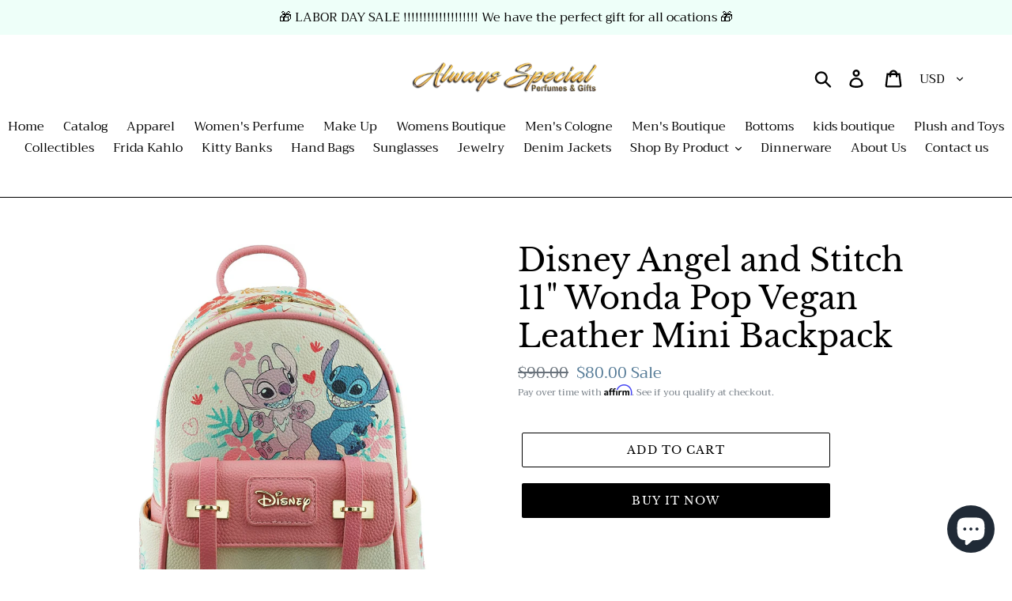

--- FILE ---
content_type: text/javascript; charset=utf-8
request_url: https://www.alwaysspecialgifts.com/products/disney-angel-and-stitch-11-vegan-leather-mini-backpack.js
body_size: 814
content:
{"id":8476260958359,"title":"Disney Angel and Stitch 11\" Wonda Pop Vegan Leather  Mini Backpack","handle":"disney-angel-and-stitch-11-vegan-leather-mini-backpack","description":"\u003cp\u003e \u003c\/p\u003e\n\u003cul class=\"a-unordered-list a-vertical a-spacing-mini\"\u003e\n\u003cli class=\"a-spacing-mini\"\u003e\n\u003ch2 class=\"a-size-large a-spacing-none\"\u003e\u003cspan class=\"a-size-large product-title-word-break\" id=\"productTitle\"\u003eDisney Angel and Stitch 11\" Vegan Leather Fashion Mini Backpack\u003c\/span\u003e\u003c\/h2\u003e\n\u003c\/li\u003e\n\u003cli class=\"a-spacing-mini\"\u003e\u003cspan class=\"a-list-item\"\u003eFaux Leather with Satin Nylon Lining and Metal Hardware\u003c\/span\u003e\u003c\/li\u003e\n\u003cli class=\"a-spacing-mini\"\u003e\u003cspan class=\"a-list-item\"\u003eDouble Zipper Main Compartment: with Magnetic Closure Front Pocket\u003c\/span\u003e\u003c\/li\u003e\n\u003cli class=\"a-spacing-mini\"\u003e\u003cspan class=\"a-list-item\"\u003eZipper inside pocket and Back Pocket\u003c\/span\u003e\u003c\/li\u003e\n\u003cli class=\"a-spacing-mini\"\u003e\u003cspan class=\"a-list-item\"\u003eAdjustable Shoulder Straps with Top Carry Handle\u003c\/span\u003e\u003c\/li\u003e\n\u003cli class=\"a-spacing-mini\"\u003e\u003cspan class=\"a-list-item\"\u003eWonda Pop \u003c\/span\u003e\u003c\/li\u003e\n\u003cli class=\"a-spacing-mini\"\u003e\u003cspan class=\"a-list-item\"\u003eOfficial Licensed Product\u003c\/span\u003e\u003c\/li\u003e\n\u003c\/ul\u003e\n\u003cp\u003e \u003c\/p\u003e\n\u003c!----\u003e","published_at":"2024-07-10T16:10:51-07:00","created_at":"2024-07-10T16:10:51-07:00","vendor":"Always Special Perfume and Gifts","type":"Backpack","tags":["Backpack"],"price":8000,"price_min":8000,"price_max":8000,"available":true,"price_varies":false,"compare_at_price":9000,"compare_at_price_min":9000,"compare_at_price_max":9000,"compare_at_price_varies":false,"variants":[{"id":44438048080023,"title":"Default Title","option1":"Default Title","option2":null,"option3":null,"sku":"","requires_shipping":true,"taxable":true,"featured_image":null,"available":true,"name":"Disney Angel and Stitch 11\" Wonda Pop Vegan Leather  Mini Backpack","public_title":null,"options":["Default Title"],"price":8000,"weight":680,"compare_at_price":9000,"inventory_management":"shopify","barcode":"","requires_selling_plan":false,"selling_plan_allocations":[]}],"images":["\/\/cdn.shopify.com\/s\/files\/1\/0107\/3496\/0703\/files\/LilostichfrommyAngelwondapopbackpack-alwaysspecialgifts.com.jpg?v=1720652971","\/\/cdn.shopify.com\/s\/files\/1\/0107\/3496\/0703\/files\/Lilo_stich_from_my_Angel_wonda_pop_backpack_3-_alwaysspecialgifts.com.jpg?v=1720652982","\/\/cdn.shopify.com\/s\/files\/1\/0107\/3496\/0703\/files\/Lilo_stich_from_my_Angel_wonda_pop_backpack_5-_alwaysspecialgifts.com.jpg?v=1720652989","\/\/cdn.shopify.com\/s\/files\/1\/0107\/3496\/0703\/files\/Lilo_stich_from_my_Angel_wonda_pop_backpack_6-_alwaysspecialgifts.com.jpg?v=1720652993","\/\/cdn.shopify.com\/s\/files\/1\/0107\/3496\/0703\/files\/Lilo_stich_from_my_Angel_wonda_pop_backpack_4_-_alwaysspecialgifts.com.jpg?v=1720653000"],"featured_image":"\/\/cdn.shopify.com\/s\/files\/1\/0107\/3496\/0703\/files\/LilostichfrommyAngelwondapopbackpack-alwaysspecialgifts.com.jpg?v=1720652971","options":[{"name":"Title","position":1,"values":["Default Title"]}],"url":"\/products\/disney-angel-and-stitch-11-vegan-leather-mini-backpack","media":[{"alt":"disney angel and stich wonda pop vegan leather mini backpack - alwaysspecialgifts.com","id":35013347180695,"position":2,"preview_image":{"aspect_ratio":0.713,"height":1500,"width":1069,"src":"https:\/\/cdn.shopify.com\/s\/files\/1\/0107\/3496\/0703\/files\/LilostichfrommyAngelwondapopbackpack-alwaysspecialgifts.com.jpg?v=1720652971"},"aspect_ratio":0.713,"height":1500,"media_type":"image","src":"https:\/\/cdn.shopify.com\/s\/files\/1\/0107\/3496\/0703\/files\/LilostichfrommyAngelwondapopbackpack-alwaysspecialgifts.com.jpg?v=1720652971","width":1069},{"alt":"disney angel and stich wonda pop vegan leather mini backpack - alwaysspecialgifts.com","id":35013348065431,"position":3,"preview_image":{"aspect_ratio":0.791,"height":1500,"width":1187,"src":"https:\/\/cdn.shopify.com\/s\/files\/1\/0107\/3496\/0703\/files\/Lilo_stich_from_my_Angel_wonda_pop_backpack_3-_alwaysspecialgifts.com.jpg?v=1720652982"},"aspect_ratio":0.791,"height":1500,"media_type":"image","src":"https:\/\/cdn.shopify.com\/s\/files\/1\/0107\/3496\/0703\/files\/Lilo_stich_from_my_Angel_wonda_pop_backpack_3-_alwaysspecialgifts.com.jpg?v=1720652982","width":1187},{"alt":"disney angel and stich wonda pop vegan leather mini backpack - alwaysspecialgifts.com","id":35013348491415,"position":4,"preview_image":{"aspect_ratio":0.676,"height":1500,"width":1014,"src":"https:\/\/cdn.shopify.com\/s\/files\/1\/0107\/3496\/0703\/files\/Lilo_stich_from_my_Angel_wonda_pop_backpack_5-_alwaysspecialgifts.com.jpg?v=1720652989"},"aspect_ratio":0.676,"height":1500,"media_type":"image","src":"https:\/\/cdn.shopify.com\/s\/files\/1\/0107\/3496\/0703\/files\/Lilo_stich_from_my_Angel_wonda_pop_backpack_5-_alwaysspecialgifts.com.jpg?v=1720652989","width":1014},{"alt":"disney angel and stich wonda pop vegan leather mini backpack - alwaysspecialgifts.com","id":35013348753559,"position":5,"preview_image":{"aspect_ratio":1.079,"height":1390,"width":1500,"src":"https:\/\/cdn.shopify.com\/s\/files\/1\/0107\/3496\/0703\/files\/Lilo_stich_from_my_Angel_wonda_pop_backpack_6-_alwaysspecialgifts.com.jpg?v=1720652993"},"aspect_ratio":1.079,"height":1390,"media_type":"image","src":"https:\/\/cdn.shopify.com\/s\/files\/1\/0107\/3496\/0703\/files\/Lilo_stich_from_my_Angel_wonda_pop_backpack_6-_alwaysspecialgifts.com.jpg?v=1720652993","width":1500},{"alt":"disney angel and stich wonda pop vegan leather mini backpack - alwaysspecialgifts.com","id":35013349343383,"position":6,"preview_image":{"aspect_ratio":0.828,"height":1500,"width":1242,"src":"https:\/\/cdn.shopify.com\/s\/files\/1\/0107\/3496\/0703\/files\/Lilo_stich_from_my_Angel_wonda_pop_backpack_4_-_alwaysspecialgifts.com.jpg?v=1720653000"},"aspect_ratio":0.828,"height":1500,"media_type":"image","src":"https:\/\/cdn.shopify.com\/s\/files\/1\/0107\/3496\/0703\/files\/Lilo_stich_from_my_Angel_wonda_pop_backpack_4_-_alwaysspecialgifts.com.jpg?v=1720653000","width":1242}],"requires_selling_plan":false,"selling_plan_groups":[]}